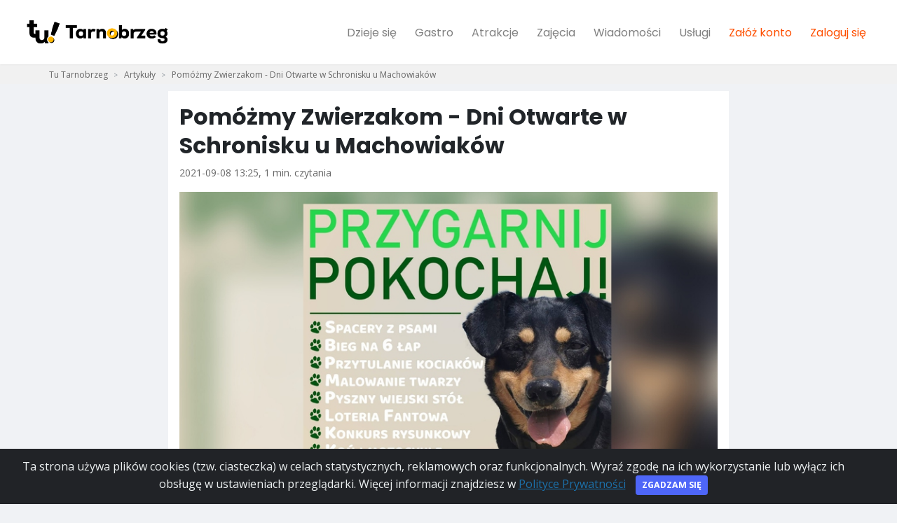

--- FILE ---
content_type: text/html; charset=utf-8
request_url: https://tutarnobrzeg.pl/artykuly/pomozmy-zwierzakom-dni-otwarte-w-schronisku-u-machowiakow-188
body_size: 6997
content:
<!DOCTYPE html>
<html lang="pl">
  <head>
    
      <script async src="https://www.googletagmanager.com/gtag/js?id=UA-148070245-1"></script>
      <script>
        window.dataLayer = window.dataLayer || [];
        function gtag(){dataLayer.push(arguments);}
        gtag('js', new Date());
        gtag('config', 'UA-148070245-1');
      </script>
<!--<script async src="https://pagead2.googlesyndication.com/pagead/js/adsbygoogle.js?client=ca-pub-6070683619390983"
     crossorigin="anonymous"></script>-->
    

    <meta charset="utf-8">
    <meta http-equiv="X-UA-Compatible" content="IE=edge">
    <title>Pomóżmy Zwierzakom - Dni Otwarte w Schronisku u Machowiaków</title>
    <meta name="description" content="Tarnobrzeskie Stowarzyszenie &quot;Chrońmy Zwierzęta&quot; zaprasza na Dni Otwarte Schroniska Czytaj dalej">
    <meta name="viewport" content="width=device-width, initial-scale=1">
    <meta name="robots" content="all,follow">
    <link rel="preconnect" href="https://fonts.googleapis.com">
    <link rel="preconnect" href="https://fonts.gstatic.com">
    <link rel="preconnect" href="https://use.fontawesome.com">
    <link rel="preconnect" href="https://www.google-analytics.com">
    <link rel="preconnect" href="https://connect.facebook.net">

    <link rel="shortcut icon" href="/media/xsites/site/favicon/2022/tutarnobrzeg_favicon.png">
    <link href="https://tutarnobrzeg.pl/artykuly/pomozmy-zwierzakom-dni-otwarte-w-schronisku-u-machowiakow-188" rel="canonical">
    
        <link href="https://fonts.googleapis.com/css?family=Open+Sans:300,400,600,700|Ubuntu:300,400,600,700|Poppins:300,400,600,700&display=swap"
              rel="stylesheet">
    
    <link href="https://fonts.googleapis.com/icon?family=Material+Icons|Material+Icons+Outlined" rel="stylesheet">
    <link href="/static/css/all.a63d64ebfc51.css" rel="stylesheet" type="text/css" media="all" />
    
      <link href="/static/css/tutarnobrzeg.d6f9f3d3ca61.css" rel="stylesheet" type="text/css" media="all" />
    

    <!-- Tweaks for older IEs--><!--[if lt IE 9]>
        <script src="https://oss.maxcdn.com/html5shiv/3.7.3/html5shiv.min.js"></script>
        <script src="https://oss.maxcdn.com/respond/1.4.2/respond.min.js"></script><![endif]-->
    <!-- Font Awesome CSS-->

    <link rel="stylesheet" href="https://use.fontawesome.com/releases/v5.11.1/css/all.css" integrity="sha384-IT8OQ5/IfeLGe8ZMxjj3QQNqT0zhBJSiFCL3uolrGgKRuenIU+mMS94kck/AHZWu" crossorigin="anonymous">
    <link href="https://fonts.googleapis.com/icon?family=Material+Icons" rel="stylesheet">

    
        <meta property="fb:app_id" content="2647175895500412" />
    

    
      <meta property="og:url"           content="https://tutarnobrzeg.pl/artykuly/pomozmy-zwierzakom-dni-otwarte-w-schronisku-u-machowiakow-188" />
      <meta property="og:type"          content="website" />
      <meta property="og:title" content="Pomóżmy Zwierzakom - Dni Otwarte w Schronisku u Machowiaków" />
      <meta property="og:description" content="Tarnobrzeskie Stowarzyszenie &quot;Chrońmy Zwierzęta&quot; zaprasza na Dni Otwarte Schroniska Czytaj dalej" />
      <meta property="og:image" content="https://tutarnobrzeg.pl/media/articles/photos/2021/09/08/13/t%C5%82o_artyku%C5%82-15.png" />

      
          <meta property="al:android:url" content="https://tutarnobrzeg.pl/artykuly/pomozmy-zwierzakom-dni-otwarte-w-schronisku-u-machowiakow-188">
          <meta property="al:android:package" content="pl.blockworks.tutarnobrzeg">
          <meta property="al:android:app_name" content="Tu Tarnobrzeg">

          <meta property="al:ios:url" content="https://tutarnobrzeg.pl/artykuly/pomozmy-zwierzakom-dni-otwarte-w-schronisku-u-machowiakow-188">
          <meta property="al:ios:app_store_id" content="1538718822">
          <meta property="al:ios:app_name" content="Tu Tarnobrzeg">

          <meta property="al:web:url" content="https://tutarnobrzeg.pl/artykuly/pomozmy-zwierzakom-dni-otwarte-w-schronisku-u-machowiakow-188">
      

    
    

    

  
    <script type="application/ld+json">
    {
      "@context": "https://schema.org",
      "@type": "BreadcrumbList",
      "itemListElement": [{"@type":"ListItem","position":1,"name":"Artykuły","item":"https://tutarnobrzeg.pl/artykuly/"},{"@type":"ListItem","position":2,"name":"Pomóżmy Zwierzakom - Dni Otwarte w Schronisku u Machowiaków","item":"https://tutarnobrzeg.pl/artykuly/pomozmy-zwierzakom-dni-otwarte-w-schronisku-u-machowiakow-188"}]
    }
    </script>
  
  
    <script>
!function(f,b,e,v,n,t,s)
{if(f.fbq)return;n=f.fbq=function(){n.callMethod?
n.callMethod.apply(n,arguments):n.queue.push(arguments)};
if(!f._fbq)f._fbq=n;n.push=n;n.loaded=!0;n.version='2.0';
n.queue=[];t=b.createElement(e);t.async=!0;
t.src=v;s=b.getElementsByTagName(e)[0];
s.parentNode.insertBefore(t,s)}(window,document,'script',
'https://connect.facebook.net/en_US/fbevents.js');
 fbq('init', '463899771300376'); 
fbq('track', 'PageView');
</script>
<noscript>
 <img height="1" width="1" 
src="https://www.facebook.com/tr?id=463899771300376&ev=PageView
&noscript=1"/>
</noscript>
  
  <script>
    
  </script>
  </head>

  <body data-autocomplete-url="/szukaj/autocomplete/" class="">
    
      
        <div id="fb-root"></div>
        <script async defer crossorigin="anonymous" src="https://connect.facebook.net/pl_PL/sdk.js#xfbml=1&version=v4.0"></script>
      
      
        
<header class="header">
  <nav class="navbar navbar-expand-lg fixed-top shadow navbar-light bg-white">
    <div class="container-fluid">
      <div class="d-flex align-items-center">
        <a href="/" class="navbar-brand py-1" title="Strona główna">
          <img src="/media/xsites/site/logo/2022/tutarnobrzeg_logo.png" alt="Tu Tarnobrzeg">
        </a>
      </div>
      <button type="button" data-toggle="collapse" data-target="#navbarCollapse" aria-controls="navbarCollapse" aria-expanded="false" aria-label="Toggle navigation" class="navbar-toggler navbar-toggler-right"><i class="fa fa-bars"></i></button>
      <!-- Navbar Collapse -->
      <div id="navbarCollapse" class="collapse navbar-collapse">
        <ul class="navbar-nav ml-auto">
          
          
          

          
          <li class="nav-item">
             <a href="/dzieje-sie/" aria-haspopup="false" aria-expanded="false" class="nav-link " title="Dzieje się">Dzieje się</a>
          </li>
          

          
          <li class="nav-item">
            <a href="/gastro/" aria-haspopup="false" aria-expanded="false" class="nav-link " title="Gastro">Gastro</a>
          </li>
          

          
          <li class="nav-item">
            <a href="/atrakcje/" aria-haspopup="false" aria-expanded="false" class="nav-link " title="Atrakcje">Atrakcje</a>
          </li>
          

          
          <li class="nav-item">
            <a href="/zajecia/" aria-haspopup="false" aria-expanded="false" class="nav-link " title="Atrakcje">Zajęcia</a>
          </li>
          

          
          <li class="nav-item">
            <a href="/wiadomosci/" aria-haspopup="false" aria-expanded="false" class="nav-link " title="Wiadomości">Wiadomości</a>
          </li>
          

          

          

          
          <li class="nav-item">
            <a href="/uslugi/" aria-haspopup="false" aria-expanded="false" class="nav-link " title="Usługi">Usługi</a>
          </li>
          

          

          <li class="nav-item dropdown" id="me" data-url="/me"></li>
        </ul>
      </div>
    </div>
  </nav>
</header>


      
      
      
        
          <div style="background-color: #f1f1f1;">
  <div class="container">
    <nav aria-label="breadcrumb">
      <ol class="breadcrumb">
        <li class="breadcrumb-item "><a href="/" title="Tu Tarnobrzeg">Tu Tarnobrzeg</a></li>
        
          <li class="breadcrumb-item  " >
            <a href="/artykuly/" title="Artykuły">Artykuły</a>
          </li>
        
          <li class="breadcrumb-item active  d-none d-sm-block" aria-current="page">
            <a href="/artykuly/pomozmy-zwierzakom-dni-otwarte-w-schronisku-u-machowiakow-188" title="Pomóżmy Zwierzakom - Dni Otwarte w Schronisku u Machowiaków">Pomóżmy Zwierzakom - Dni Otwarte w Schronisku u Machowiaków</a>
          </li>
        
      </ol>
    </nav>
  </div>
</div>

        
      
      
  <div class="container">
    <div id="article-details" class="row">
      <div class="col-sm-8 offset-sm-2 content-text">
          
          <h1>Pomóżmy Zwierzakom - Dni Otwarte w Schronisku u Machowiaków</h1>
          <p class="article-info">2021-09-08 13:25, 1 min. czytania</p>

          
            
              <img src="/media/cache/3a/17/3a17a69407a1dc439952dba9a54fe6fe.jpg" alt="Pomóżmy Zwierzakom - Dni Otwarte w Schronisku u Machowiaków" class="img-fluid main-image"/>
            
          
          <div class="article-body">
            <div><p><big>Tarnobrzeskie Stowarzyszenie "Chrońmy Zwierzęta" zaprasza w niedzielę 19 września na Dni Otwarte Schroniska dla zwierząt na ulicę Turystyczną 4 (za jeziorem).</big></p>
<p>Pracownicy Schroniska, Wolontariusze, Przyjaciele przygotowali mnóstwo atrakcji m.in. </p>
<ul>
<li>
<p>Bieg na 6 łapek - poprowadzi go Michał Harnik, trener z Kopalni Mocy. Trasa biegu ma być tak przygotowana, aby mógł w nim wziąć udział każdy! Nie będzie wcale też trzeba biec, osoby z mniejszą kondycją będą mogły pospacerować. Ważne, aby w towarzystwie jednego z podopiecznych schroniska.</p>
</li>
<li>
<p>Loteria fantowa </p>
</li>
<li>
<p>Pyszny wiejski stół - dla tych co zechcieliby coś przekąsić,</p>
</li>
<li>
<p>Atrakcje dla dzieci - malowanie twarzy i  konkurs rysunkowy,</p>
</li>
<li>
<p>Poznanie podopiecznych schroniska,</p>
</li>
<li>
<p>Muzyka na żywo z Marcinem Maciubą,</p>
</li>
<li>
<p>i inne :)</p>
</li>
</ul>
<p>Cała impreza oczywiście przygotowana zgodnie z zaleceniami sanitarnymi.</p></div>
            
          </div>

          
          
            
              <div class="row gallery mb-3 ml-n1 mr-n1">
                
                  <div class="col-lg-4 col-6 px-1 mb-2"><a href="/media/articles/photos/2021/09/08/13/241430874_4444404395620781_1101999787513296843_n.jpg" data-fancybox="gallery" title="Pomóżmy Zwierzakom - Dni Otwarte w Schronisku u Machowiaków"><img src="/media/cache/7b/00/7b00979449d26bd2fbbca955e5b0df22.jpg" alt="Pomóżmy Zwierzakom - Dni Otwarte w Schronisku u Machowiaków" class="img-fluid"></a></div>
                
              </div>
            
          
          
          <div class="text-center follow-us">
  <a href="#comments-section" class="clearfix mb-10 btn btn-lg btn-tbgblue">Komentarze (0)</a>
  <a class="follow-us-facebook clearfix mb-10" href="https://www.facebook.com/sharer/sharer.php?u=https://tutarnobrzeg.pl/artykuly/pomozmy-zwierzakom-dni-otwarte-w-schronisku-u-machowiakow-188" target="_blank">
    <div class="social-icon">
      <i class="fab fa-facebook v-align-space"></i>
    </div>
    <span class="social-name">Udostępnij</span>
  </a>
  
</div>


          
            
          

          
            <div class="article-author">
              <div class="col-sm-2">
                <img src="/media/cache/68/d2/68d2e399b81e63246c1db4921e870f0d.jpg" alt="Zdjęcie Tu Tarnobrzeg" title="Tu Tarnobrzeg" class="avatar avatar-lg mr-4">
                <p class="d-block d-sm-none"> <span class="text-muted text-uppercase text-sm">O autorze </span><br><strong>Tu Tarnobrzeg</strong></p>
              </div>
              <div class="media-body col-sm-10">
                <p class="d-none d-sm-block"> <span class="text-muted text-uppercase text-sm">O autorze </span><br><strong>Tu Tarnobrzeg</strong></p>
                <p class="text-muted text-sm mb-2 text-justify">Każdego tygodnia dostarczamy mieszkańcom pomysły na spędzanie wolnego czasu w Tarnobrzegu i okolicach 🙂</p>
                  
              </div>
            </div>
          

          
        
      </div>
    </div>
  </div>
  <div class="container content">
    <div class="row">
      <div class="col-sm-8 offset-sm-2">
        <div id="comments-section" data-href="/artykuly/pomozmy-zwierzakom-dni-otwarte-w-schronisku-u-machowiakow-188/komentarze/"></div>
      </div>
    </div>
  </div>
  <div class="container content">
    <div class="row article-listing">
      
        
          <div class="col-sm-4 margin-top-10 article-listing-small">
            <div class="card h-100 border-0 card-article">
  


  <div class="overflow-hidden">
    
      <img src="/media/cache/b0/6d/b06d16ef054da10a3f284d8a67670720.jpg" alt="Maria Kozłowa - Tarnobrzeska patronka Roku 2024" class="img-fluid img-full-width"/><a href="/artykuly/maria-kozlowa-tarnobrzeska-patronka-roku-2024-518" class="tile-link" title="Maria Kozłowa - Tarnobrzeska patronka Roku 2024"></a>
    

  </div>
  <div class="card-body d-flex">
    <div class="w-100">
      <h6 class="card-title"><a href="/artykuly/maria-kozlowa-tarnobrzeska-patronka-roku-2024-518" class="text-decoration-none text-dark" title="Maria Kozłowa - Tarnobrzeska patronka Roku 2024">Maria Kozłowa - Tarnobrzeska patronka Roku 2024</a></h6>
      
    </div>
  </div>
</div>

          </div>
        
          <div class="col-sm-4 margin-top-10 article-listing-small">
            <div class="card h-100 border-0 card-article">
  


  <div class="overflow-hidden">
    
      <img src="/media/cache/8a/4d/8a4d06119a426e673a5cf138e50b9691.jpg" alt="Warsztaty arteterapii od Stowarzyszenia &quot;Les Orphelins&quot;" class="img-fluid img-full-width"/><a href="/artykuly/warsztaty-arteterapii-od-stowarzyszenia-les-orphelins-510" class="tile-link" title="Warsztaty arteterapii od Stowarzyszenia &quot;Les Orphelins&quot;"></a>
    

  </div>
  <div class="card-body d-flex">
    <div class="w-100">
      <h6 class="card-title"><a href="/artykuly/warsztaty-arteterapii-od-stowarzyszenia-les-orphelins-510" class="text-decoration-none text-dark" title="Warsztaty arteterapii od Stowarzyszenia &quot;Les Orphelins&quot;">Warsztaty arteterapii od Stowarzyszenia &quot;Les Orph…</a></h6>
      
    </div>
  </div>
</div>

          </div>
        
          <div class="col-sm-4 margin-top-10 article-listing-small">
            <div class="card h-100 border-0 card-article">
  


  <div class="overflow-hidden">
    
      <img src="/media/cache/85/81/8581b1b4c90f4814f53bbd1563d5dd6b.jpg" alt="32 Finał Wielkiej Orkiestry Świątecznej Pomocy w Tarnobrzegu" class="img-fluid img-full-width"/><a href="/artykuly/32-final-wielkiej-orkiestry-swiatecznej-pomocy-w-tarnobrzegu-508" class="tile-link" title="32 Finał Wielkiej Orkiestry Świątecznej Pomocy w Tarnobrzegu"></a>
    

  </div>
  <div class="card-body d-flex">
    <div class="w-100">
      <h6 class="card-title"><a href="/artykuly/32-final-wielkiej-orkiestry-swiatecznej-pomocy-w-tarnobrzegu-508" class="text-decoration-none text-dark" title="32 Finał Wielkiej Orkiestry Świątecznej Pomocy w Tarnobrzegu">32 Finał Wielkiej Orkiestry Świątecznej Pomocy w …</a></h6>
      
    </div>
  </div>
</div>

          </div>
        
      
    </div>
  </div>

      
        




  

<footer class="margin-top-30">
  <div class="container top-footer-wrap">
    <div class="row">
      
      <div class="col-sm-5 col-xs-12">
        <div class="font-weight-bold text-uppercase text-dark mb-3 text-center">Pobierz darmową aplikację mobilną Tu Tarnobrzeg</div>
        <p class="text-center">
              <a href="https://play.google.com/store/apps/details?id=pl.blockworks.tutarnobrzeg&amp;hl=pl&amp;gl=US" rel="nofollow"><img src="/static/img/gplaybig.b46bbdd33943.png" style="margin: 1rem; height: 50px;"></a>
              <a href="https://apps.apple.com/pl/app/tu-tarnobrzeg/id1538718822#?platform=iphone" rel="nofollow"><img src="/static/img/appstorebig.6690d2c0fec0.png" style="margin: 1rem; height: 50px;"></a>
              <br>
        </p>
      </div>
      
      <div class="col-sm-3 col-xs-12">
        <div class="font-weight-bold text-uppercase text-dark mb-3 mt-3">Tu Tarnobrzeg</div>
          <ul class="list-unstyled">
            <li><a href="/o-nas" title="O nas">O nas</a>

            <li><a href="/aplikacja-mobilna" title="Pobierz aplikację">Aplikacja mobilna</a></li> 
            <li><a href="/dodaj-wydarzenie/" title="Dodaj wydarzenie">Dodaj wydarzenie</a>


          </ul>
      </div>
      <div class="col-sm-2 col-xs-12">
        <div class="font-weight-bold text-uppercase text-dark mb-3 mt-3">Przeglądaj</div>
          <ul class="list-unstyled">
            <li><a href="/dzieje-sie/" title="Dzieje się">Dzieje się</a></li>
            <li><a href="/wiadomosci/" title="Wiadomości">Wiadomości</a></li>
            
            <li><a href="/artykuly/" title="Artykuły">Artykuły</a></li>
          </ul>
      </div>
      <div class="col-sm-2 col-xs-12">
        <div class="font-weight-bold text-uppercase text-dark mb-3 mt-3">Baza</div>
          <ul class="list-unstyled">
            <li><a href="/gastro/" title="Gastro">Gastro</a></li>
            <li><a href="/zajecia/" title="Zajęcia">Zajęcia</a></li>
            
            
            <li><a href="/uslugi/" title="Usługi">Usługi</a></li>
          </ul>
      </div>
    </div>
  </div>
  <div class="font-weight-light bg-gray-800 text-gray-300">
    <div class="container">
      <div class="row align-items-center">
        <div class="col-md-12 text-center text-md-left">
          <ul class="list-unstyled list-inline bottom-footer">
            <li class="list-inline-item"><p class="text-sm mb-md-0">&copy; 2023 </p></li>
            <li class="list-inline-item"><a href="/polityka-prywatnosci/" class="text-muted text-sm">Polityka Prywatności</a></li>
            <li class="list-inline-item"><a href="/regulamin/" class="text-muted text-sm">Regulamin</a></li>

            

            
          </ul>
        </div>
      </div>
    </div>
  </div>
</footer>


      
    

    <div class="alert alert-dismissible text-center cookiealert" role="alert" style="z-index: 9999;">
      <div class="cookiealert-container">
        Ta strona używa plików cookies (tzw. ciasteczka) w celach statystycznych, reklamowych oraz funkcjonalnych. Wyraź zgodę na ich wykorzystanie lub wyłącz ich obsługę w ustawieniach przeglądarki. Więcej informacji znajdziesz w <a href="/polityka-prywatnosci/" target="_blank" title="Polityka Prywatności">Polityce Prywatności</a>
        <button type="button" class="btn btn-primary btn-sm acceptcookies" aria-label="Close">Zgadzam się</button>
      </div>
    </div>
    <script>var basePath = ''</script>
    <script type="text/javascript" src="/static/js/bottom_all.fb7489a7aa39.js" charset="utf-8"></script>
    
  
  


    
    
      <div id="appPromoModal" class="modal" tabindex="-1" role="dialog">
        <div class="modal-dialog modal-dialog-centered" role="document">
          <div class="modal-content">
            <div class="modal-header">
              <h5 class="modal-title">Mamy też aplikację mobilną!</h5>
              <button type="button" class="close" data-dismiss="modal" aria-label="Close">
                <span aria-hidden="true">&times;</span>
              </button>
            </div>
            <div class="modal-body">
                <div class="col-sm-5 col-xs-12">
                  <div class="align-items-center">
                      <img src="/media/xsites/site/logo/2022/tutarnobrzeg_logo.png" alt="Tu Tarnobrzeg" class="img-fluid">
                  </div>
                  <p  class=" text-uppercase text-dark mb-3 text-center">Obowiązkowa apka dla każdego mieszkańca Tarnobrzega :)</p>
                  <p class=" text-uppercase text-dark mb-3 text-center">Pobierz aplikację <br><strong>Tu Tarnobrzeg</strong> już teraz: </p>
                  <p class="text-center">
                        <a href="https://play.google.com/store/apps/details?id=pl.blockworks.tutarnobrzeg&amp;hl=pl&amp;gl=US" rel="nofollow"><img src="/static/img/gplaybig.b46bbdd33943.png" style="margin: 1rem; height: 50px;"></a>
                        <a href="https://apps.apple.com/pl/app/tu-tarnobrzeg/id1538718822#?platform=iphone" rel="nofollow"><img src="/static/img/appstorebig.6690d2c0fec0.png" style="margin: 1rem; height: 50px;"></a>
                        <br>
                  </p>
                </div>
            </div>
          </div>
        </div>
      </div>

      <script>
        $(document).ready(function () {
          var is_mobile = window.matchMedia("only screen and (max-width: 760px)").matches;
          if (is_mobile && $.cookie('promo_app') == null) {
            setTimeout(function () {
                $('#appPromoModal').modal();
                $.cookie('promo_app', 'yes', {expires: 7, path: '/'});
            }, 1500);
          }
        });
      </script>
    
    
 
    <div id="phonesModal" class="modal" tabindex="-1" role="dialog">
      <div class="modal-dialog modal-dialog-centered" role="document">
        <div class="modal-content">
          <div class="modal-header">
            <h5 class="modal-title"></h5>
            <button type="button" class="close" data-dismiss="modal" aria-label="Close">
              <span aria-hidden="true">&times;</span>
            </button>
          </div>
          <div class="modal-body">
          </div>
        </div>
      </div>
    </div>

    <div id="loginModal" class="modal" tabindex="-1" role="dialog">
      <div class="modal-dialog modal-dialog-centered" role="document">
        <div class="modal-content">
          <div class="modal-header">
            <h5 class="modal-title">Zaloguj się</h5>
            <button type="button" class="close" data-dismiss="modal" aria-label="Close">
              <span aria-hidden="true">&times;</span>
            </button>
          </div>
          <div class="modal-body">
            <p>Aby wykonać tę akcję musisz się zalogować.</p>
          </div>
          <div class="modal-footer">
            <a href="/zaloguj">Zaloguj</a>
            <a href="/zaloz-konto">Zarejestruj</a>
          </div>
        </div>
      </div>
    </div>

    <script>
      $(document).ready(function () {
        $('#big-search-input, #top-search-mobile2').typeahead({minLength: 3},
          {async: true, display: 'name', limit: 20,
            source: function (query, processSync, processAsync) {
              return $.ajax({
                url: "/szukaj/autocomplete/",
                data: { query: query, csrfmiddlewaretoken: "2zILiVPMoNneqTbKMcG2XpbBXvZFipcI6tmctvZav57K3HZpWkbpur2qYKynTB0P" },
                dataType: "json",
                type: "GET",
                success: function (json) {
                  if (json.length > 0) {
                    processAsync(json);
                  }
                }
              })
            },
            templates: {
              suggestion: function (data) {
                return '<div class="row autocomplete-row"><div class="col-sm-12">'+data.name+'</div></div><div style="clear:both;"></div>';
              }
            }
          });
          $('#big-search-input, #top-search-mobile2').bind('typeahead:select', function(ev, suggestion) {
            location.href = suggestion.href;
          });

        function isValidJson(obj, keys) {
          //console.log(obj);
          if (Object.keys(obj).length === 0) { return false; }
          for (key in keys) {
            if (!key in obj) {
              return false
            }
          }
          return true;
        }

        $(".b").each(function(){
          var $b = $(this);
          var location = $b.attr('data-l');
          $.get("/kon/L/".replace('L', location), function(response){
            console.log(response)
            if (isValidJson(response, ['image_url', 'redirect_url'])) {
              var html = "<a href='"+response["redirect_url"]+"'><img class='img-fluid' src='"+response["image_url"]+"' style='max-height: 350px' /></a>";
              $b.html(html);
              console.log('+b ' + location);
            } else {
              $b.remove();
              console.log('-b ' + location);
            }
          });
        });

        $(".show-numbers").click(function(){
          var $b = $(this);
          $('#phonesModal .modal-title').html($b.attr('data-title'));
          $('#phonesModal .modal-body').html($b.parent().find(".numbers").html());
          $('#phonesModal').modal("show");
        });

        $(".show-number").click(function(){
          var $b = $(this);
          var text = $b.attr('data-nr');
          $b.replaceWith('<a href="tel:'+text+'">' + text + '</a>');
          return false;
        });
      });
    </script>
  <script defer src="https://static.cloudflareinsights.com/beacon.min.js/vcd15cbe7772f49c399c6a5babf22c1241717689176015" integrity="sha512-ZpsOmlRQV6y907TI0dKBHq9Md29nnaEIPlkf84rnaERnq6zvWvPUqr2ft8M1aS28oN72PdrCzSjY4U6VaAw1EQ==" data-cf-beacon='{"version":"2024.11.0","token":"74d94f09457f46c2bdb852b18def3868","r":1,"server_timing":{"name":{"cfCacheStatus":true,"cfEdge":true,"cfExtPri":true,"cfL4":true,"cfOrigin":true,"cfSpeedBrain":true},"location_startswith":null}}' crossorigin="anonymous"></script>
</body>
</html>


--- FILE ---
content_type: text/html; charset=utf-8
request_url: https://tutarnobrzeg.pl/artykuly/pomozmy-zwierzakom-dni-otwarte-w-schronisku-u-machowiakow-188/komentarze/
body_size: -63
content:
<h2 class="title">Komentarze (0)</h2>
<div class="comments">
  


  
</div>
<div class="comment-create">
  
    <div class="text-center">
      <a href="/zaloguj?next=/artykuly/pomozmy-zwierzakom-dni-otwarte-w-schronisku-u-machowiakow-188" title="Zaloguj się aby skomentować" class="btn btn-tbgblue">Zaloguj się aby skomentować</a>
    </div>
  
</div>

